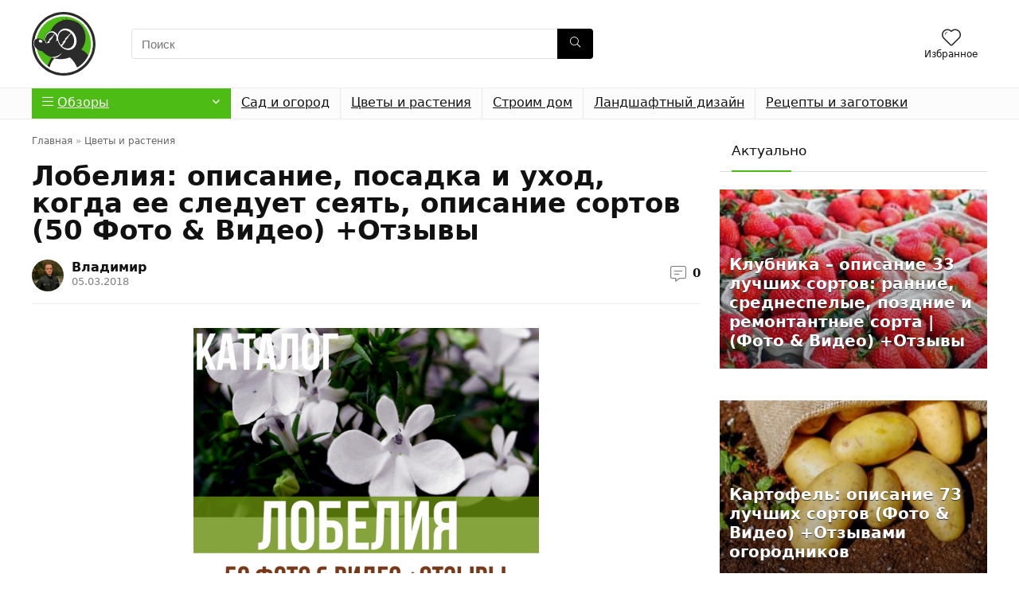

--- FILE ---
content_type: image/svg+xml
request_url: https://krrot.net/wp-content/uploads/2022/10/krot-logo.svg
body_size: 1665
content:
<?xml version="1.0" encoding="UTF-8"?>
<svg id="_Слой_2" data-name="Слой 2" xmlns="http://www.w3.org/2000/svg" viewBox="0 0 32.81 32.81">
  <defs>
    <style>
      .cls-1 {
        fill: #fff;
      }

      .cls-2 {
        fill: #2b2b2b;
      }

      .cls-3 {
        fill: #4dbc15;
      }
    </style>
  </defs>
  <g id="_Слой_1-2" data-name="Слой 1">
    <circle class="cls-3" cx="16.44" cy="16.37" r="15.06"/>
    <path class="cls-2" d="M29.46,22.92c-.12-.18-2.22-3.12-4.43-3.67-2.16-.54-13.31,3.73-14.73,4.2l-.08,.03-.04,.07c-.27,.45-2.64,4.41-2.33,5.52,.06,.2,.18,.29,.27,.34,.91,.45,4.59,2.31,4.64,2.33h0l7.07-.15,5.07-2h0l5.61-5.37-1.05-1.3Z"/>
    <path class="cls-1" d="M23.48,30.2s-1.94,.95-6.15,1.38c-4.21,.44-7.84-1.23-7.84-1.23-1.16-.41,.51-8.02,6.3-8.3,5.08-.24,8.46,7.84,7.68,8.14Z"/>
    <path class="cls-2" d="M16.4,0C7.36,0,0,7.36,0,16.4s7.36,16.4,16.4,16.4,16.4-7.36,16.4-16.4S25.45,0,16.4,0Zm0,31.43c-8.28,0-15.02-6.74-15.02-15.02S8.12,1.38,16.4,1.38s15.02,6.74,15.02,15.02-6.74,15.02-15.02,15.02Z"/>
    <path class="cls-1" d="M16.4,1.38C8.12,1.38,1.38,8.12,1.38,16.4s6.74,15.02,15.02,15.02,15.02-6.74,15.02-15.02S24.69,1.38,16.4,1.38Zm0,29.07c-7.75,0-14.05-6.3-14.05-14.05S8.66,2.35,16.4,2.35s14.05,6.3,14.05,14.05-6.3,14.05-14.05,14.05Z"/>
    <path class="cls-1" d="M23.43,17.03l-.32-4.53-1.62-3.4s-3.24-1.29-3.56-1.29-3.72,.97-3.72,.97l-.97,2.43-1.94-1.46-1.62,.16-1.13,.49-.97,.81-.49,.81-.32,.65v2.27l.16,.49v.49l-1.13-.97-.97-.81h-.97l-.65,.49-.16,.81s.32,.81,.49,.81,1.29,.49,1.29,.49l2.59,.81,4.21,.81s3.4,1.94,3.56,2.1,5.5,.16,5.5,.16l2.43-1.78,.32-1.78Z"/>
    <path class="cls-1" d="M3.75,14.83c1.33,1.04,1.8,1.04,.88,2.21s-1.32,2.59-2.65,1.54c-.19-.15-.29-.15-.44-.33-.87-1.09-1-2.87-.22-3.86,.19-.24,.3-.4,.55-.55s.3,0,.44,0c.4,.03,.66,.38,1.43,.99Z"/>
    <g>
      <path class="cls-2" d="M15.74,15.78l1.65-1.82-.5,.1,3.2-3.2c-.44-.43-.93-.78-1.47-1.02-.55-.25-1.1-.37-1.64-.37s-1.02,.12-1.48,.35c-.94,.47-1.59,1.37-1.84,2.52-.25,1.15-.07,2.43,.52,3.59,.22,.44,.49,.84,.8,1.2l1.29-1.44-.53,.1Z"/>
      <path class="cls-2" d="M20.26,11.04l-1.62,1.86,.4-.17-2.02,2.38,.66-.2-2.16,2.76c.37,.33,.78,.6,1.22,.79,1.07,.49,2.18,.49,3.12,.02,.94-.47,1.59-1.37,1.84-2.52,.25-1.15,.07-2.43-.52-3.59-.25-.5-.57-.96-.93-1.35Z"/>
      <path class="cls-2" d="M18.13,4.01c-.19-.47-.74-1.3-.74-1.3l.47,1.3-1.12,.09c-.38-.21-1.62-.5-1.62-.5l1.25,.59c-3.97,1.06-5.45,3.16-6.7,5.59-4.24,1.42-2.89,5.68-2.89,5.68-.04-.03-1.25-2.04-3.82-1.77-1.34,.28-1.93,1.3-1.93,2.25-.03,.69,.16,1.19,.4,1.65,.21,.49,.42,.7,.7,1.03,.23,.26,.77,.75,1.45,1.12,.45,.24,1.29,.44,1.65,.41,0,.07,1.57,1.88,4.53,3.13,5.39,2.27,9.7,.11,9.7,.11,3.6-1.27,7.35-3.85,8.17-8.9,.58-10.3-8.86-10.61-9.49-10.48ZM5.37,15.4c-.11,.27-.41,.43-.74,.43-.15,0-.3-.03-.45-.09-.49-.21-.76-.7-.6-1.09,.16-.39,.7-.54,1.19-.33,.49,.21,.76,.7,.6,1.09Zm17.54,.79c-.31,1.37-1.1,2.44-2.23,3-.56,.28-1.18,.43-1.81,.43s-1.29-.14-1.93-.42c-1.28-.57-2.37-1.63-3.06-3-.24-.48-.54-1.49-.54-1.49h-.01s-.82,.34-.82,.34c0-.02,.26-.77,.23-1.52-.03-.76-.13-.89-.39-1.49-.12-.26-.3-.5-.48-.67l-1.39,1.76,.5-.2-2.18,2.51,.66-.13-.6,.69-1.26,.1s.03,.04,.03,.04h-.36c-.24-.44-.43-1.29-.43-1.29,0,0-.16-.66,0-1.69,.16-1.03,.65-1.66,.65-1.66,0,0,.56-.78,1.61-1.28,1.45-.68,2.54-.03,3.17,.43l.1,.08c.58,.47,.89,1.28,.89,1.28v.05s.03-.06,.03-.1c.31-1.37,1.1-2.44,2.23-3,1.13-.57,2.46-.57,3.74,0,1.28,.57,2.37,1.63,3.06,3,.69,1.37,.9,2.87,.59,4.24Z"/>
      <path class="cls-2" d="M4.77,14.33c-.49-.2-1.01-.06-1.17,.32-.16,.38,.1,.86,.59,1.06,.49,.2,1.01,.06,1.17-.32,.16-.38-.1-.86-.59-1.06Zm.57,1.06c-.16,.37-.67,.51-1.15,.31-.48-.2-.73-.67-.58-1.04,.11-.26,.39-.4,.71-.4,.14,0,.29,.03,.44,.09,.48,.2,.73,.67,.58,1.04Z"/>
      <path class="cls-2" d="M8.63,14.39l3.09-3.16c-.15-.13-.26-.21-.26-.21,0,0-.85-.63-1.93-.4-1.08,.23-1.83,1.26-1.83,1.26,0,0-.62,.83-.72,2.05-.08,1.05,.46,1.93,.61,2.16l1.57-1.8-.53,.1Z"/>
      <path class="cls-2" d="M7.57,16.11h.03s0-.01-.01-.02l-.02,.02Z"/>
    </g>
    <path class="cls-1" d="M11,23.7c2.08,.1,3.67-1.09,4.66-3.07-.98,1.66-3.73,2.92-6.03,2.55,.47,.2,1.36,.52,1.37,.52Z"/>
  </g>
</svg>